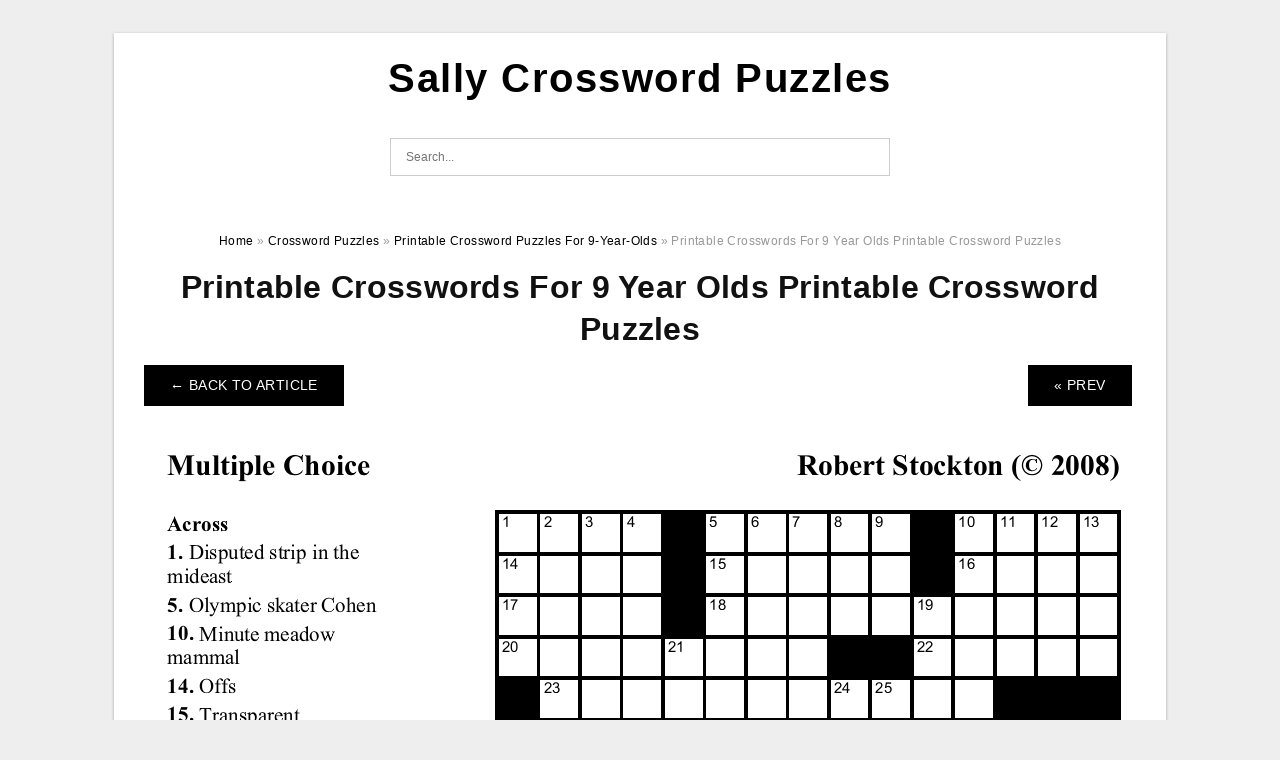

--- FILE ---
content_type: text/html; charset=UTF-8
request_url: https://sallycrosswordpuzzles.com/printable-crossword-puzzles-for-9-year-olds/printable-crosswords-for-9-year-olds-printable-crossword-puzzles-9/
body_size: 5295
content:
<!DOCTYPE html>
<html lang="en-US" prefix="og: https://ogp.me/ns#">
<head>
<meta charset="UTF-8">
<meta name="viewport" content="width=device-width, initial-scale=1, maximum-scale=1, user-scalable=0">
<link rel="profile" href="https://gmpg.org/xfn/11">
<link rel="pingback" href="https://sallycrosswordpuzzles.com/xmlrpc.php">

<!-- Icon -->
<link href='' rel='icon' type='image/x-icon'/>


<!-- Search Engine Optimization by Rank Math - https://rankmath.com/ -->
<title>Printable Crosswords For 9 Year Olds Printable Crossword Puzzles | Sally Crossword Puzzles</title>
<meta name="description" content="Printable Crosswords For 9 Year Olds Printable Crossword Puzzles"/>
<meta name="robots" content="follow, index, max-snippet:-1, max-video-preview:-1, max-image-preview:large"/>
<link rel="canonical" href="https://sallycrosswordpuzzles.com/printable-crossword-puzzles-for-9-year-olds/printable-crosswords-for-9-year-olds-printable-crossword-puzzles-9/" />
<meta property="og:locale" content="en_US" />
<meta property="og:type" content="article" />
<meta property="og:title" content="Printable Crosswords For 9 Year Olds Printable Crossword Puzzles | Sally Crossword Puzzles" />
<meta property="og:description" content="Printable Crosswords For 9 Year Olds Printable Crossword Puzzles" />
<meta property="og:url" content="https://sallycrosswordpuzzles.com/printable-crossword-puzzles-for-9-year-olds/printable-crosswords-for-9-year-olds-printable-crossword-puzzles-9/" />
<meta property="og:site_name" content="Sally Crossword Puzzles" />
<meta property="og:updated_time" content="2022-06-27T17:04:18+07:00" />
<meta property="og:image" content="https://sallycrosswordpuzzles.com/wp-content/uploads/2022/06/printable-crosswords-for-9-year-olds-printable-crossword-puzzles-7.png" />
<meta property="og:image:secure_url" content="https://sallycrosswordpuzzles.com/wp-content/uploads/2022/06/printable-crosswords-for-9-year-olds-printable-crossword-puzzles-7.png" />
<meta property="og:image:width" content="978" />
<meta property="og:image:height" content="1360" />
<meta property="og:image:alt" content="Printable Crosswords For 9 Year Olds Printable Crossword Puzzles" />
<meta property="og:image:type" content="image/png" />
<meta name="twitter:card" content="summary_large_image" />
<meta name="twitter:title" content="Printable Crosswords For 9 Year Olds Printable Crossword Puzzles | Sally Crossword Puzzles" />
<meta name="twitter:description" content="Printable Crosswords For 9 Year Olds Printable Crossword Puzzles" />
<meta name="twitter:image" content="https://sallycrosswordpuzzles.com/wp-content/uploads/2022/06/printable-crosswords-for-9-year-olds-printable-crossword-puzzles-7.png" />
<!-- /Rank Math WordPress SEO plugin -->

<link rel="alternate" type="application/rss+xml" title="Sally Crossword Puzzles &raquo; Feed" href="https://sallycrosswordpuzzles.com/feed/" />
<link rel="alternate" type="application/rss+xml" title="Sally Crossword Puzzles &raquo; Comments Feed" href="https://sallycrosswordpuzzles.com/comments/feed/" />
<link rel="alternate" title="oEmbed (JSON)" type="application/json+oembed" href="https://sallycrosswordpuzzles.com/wp-json/oembed/1.0/embed?url=https%3A%2F%2Fsallycrosswordpuzzles.com%2Fprintable-crossword-puzzles-for-9-year-olds%2Fprintable-crosswords-for-9-year-olds-printable-crossword-puzzles-9%2F" />
<link rel="alternate" title="oEmbed (XML)" type="text/xml+oembed" href="https://sallycrosswordpuzzles.com/wp-json/oembed/1.0/embed?url=https%3A%2F%2Fsallycrosswordpuzzles.com%2Fprintable-crossword-puzzles-for-9-year-olds%2Fprintable-crosswords-for-9-year-olds-printable-crossword-puzzles-9%2F&#038;format=xml" />
<style id='wp-img-auto-sizes-contain-inline-css' type='text/css'>
img:is([sizes=auto i],[sizes^="auto," i]){contain-intrinsic-size:3000px 1500px}
/*# sourceURL=wp-img-auto-sizes-contain-inline-css */
</style>
<style id='wp-emoji-styles-inline-css' type='text/css'>

	img.wp-smiley, img.emoji {
		display: inline !important;
		border: none !important;
		box-shadow: none !important;
		height: 1em !important;
		width: 1em !important;
		margin: 0 0.07em !important;
		vertical-align: -0.1em !important;
		background: none !important;
		padding: 0 !important;
	}
/*# sourceURL=wp-emoji-styles-inline-css */
</style>
<link rel='stylesheet' id='themejazz-style-css' href='https://sallycrosswordpuzzles.com/wp-content/themes/ultimage-v3.0.2/style.css?ver=1' type='text/css' media='all' />
<link rel="https://api.w.org/" href="https://sallycrosswordpuzzles.com/wp-json/" /><link rel="alternate" title="JSON" type="application/json" href="https://sallycrosswordpuzzles.com/wp-json/wp/v2/media/886" /><link rel="EditURI" type="application/rsd+xml" title="RSD" href="https://sallycrosswordpuzzles.com/xmlrpc.php?rsd" />
<meta name="generator" content="WordPress 6.9" />
<link rel='shortlink' href='https://sallycrosswordpuzzles.com/?p=886' />
<link rel="stylesheet" href="https://sallycrosswordpuzzles.com/wp-content/plugins/ar-widget/css/style.css">
<style media="screen">
    
            /*Site Padding*/
        #page{
        	margin-top: 10px;
            margin-bottom: 0px;
        }
    </style>

<style type="text/css" title="dynamic-css" class="options-output">#content #primary.col-md-9,#attachment.col-md-9{border-right:1px solid #E8E8E8;}.site-content{background-color:#fff;}#secondary .widget ul li{border-bottom:1px solid #eeeeee;}</style>
</head>

<body class="attachment wp-singular attachment-template-default single single-attachment postid-886 attachmentid-886 attachment-png wp-theme-ultimage-v302">

	<div class="top-navigation">
		<div class="container default-width"  >
					</div>
	</div>

	
<div id="page" class="hfeed site container default-width"  >
	<a class="skip-link screen-reader-text" href="#content">Skip to content</a>

	<header id="masthead" class="site-header">
		<div class="row">
		<!-- Site Branding Code -->
				<div class="site-branding logo-center">

							<div class="main-site-title">
											<h2 class="site-title"><a href="https://sallycrosswordpuzzles.com/" rel="home">Sally Crossword Puzzles</a></h2>
																<p class="site-description"></p>
									</div>
			
			<!-- Header Ad, Display Search Form If Empty -->
			
			<!-- Header Search Form -->
							<div class="top-search">
					
<form role="search" method="get" class="search-form" action="https://sallycrosswordpuzzles.com/">
	<input type="search" class="search-field" placeholder="Search..." value="" name="s" title="Search for:" />
	<input type="submit" class="search-submit" value="Search" />
</form>
				</div>
			
			<div class="clearfix"></div>
		</div><!-- .site-branding -->
				</div>

			</header><!-- #masthead -->

	<div id="content" class="site-content clearfix">

<div id="attachment" class="content-area col-md-12">
  		<div class="breadcrumbs"><span itemscope itemtype="http://data-vocabulary.org/Breadcrumb"><a href="https://sallycrosswordpuzzles.com/" itemprop="url"><span itemprop="title">Home</span></a></span> <span class="sep"> &raquo; </span> <span itemscope itemtype="http://data-vocabulary.org/Breadcrumb"><a href="https://sallycrosswordpuzzles.com/category/crossword-puzzles/" itemprop="url"><span itemprop="title">Crossword Puzzles</span></a></span> <span class="sep"> &raquo; </span> <span itemscope itemtype="http://data-vocabulary.org/Breadcrumb"><a href="https://sallycrosswordpuzzles.com/printable-crossword-puzzles-for-9-year-olds/" itemprop="url"><span itemprop="title">Printable Crossword Puzzles For 9-Year-Olds</span></a></span> <span class="sep"> &raquo; </span> <span class="current">Printable Crosswords For 9 Year Olds Printable Crossword Puzzles</span></div><!-- .breadcrumbs -->		<div id="post-886" class="clearfix post-886 attachment type-attachment status-inherit hentry">
			<h1 class="entry-title">Printable Crosswords For 9 Year Olds Printable Crossword Puzzles</h1>
			<div class="entry-meta display-none">
				<span class="meta-prep meta-prep-author">By</span> <span class="author vcard"><a class="url fn n" href="https://sallycrosswordpuzzles.com/author/bismillah/" title="View all posts by Sally Jaks" rel="author">Sally Jaks</a></span>				<span class="meta-sep">|</span>
				<span class="meta-prep meta-prep-entry-date">Published</span> <span class="entry-date"><abbr class="published updated" title="5:04 pm">June 27, 2022</abbr></span> <span class="meta-sep">|</span> Full size is <a href="https://sallycrosswordpuzzles.com/wp-content/uploads/2022/06/printable-crosswords-for-9-year-olds-printable-crossword-puzzles-7.png" title="Link to full-size image">978 &times; 1360</a> pixels							</div><!-- .entry-meta -->
      			<div class="entry-content">
				<div class="entry-attachment">
                                        <div class="nav-atach clearfix">
                                                                                    <a href="https://sallycrosswordpuzzles.com/printable-crossword-puzzles-for-9-year-olds/" title="Return to Printable Crossword Puzzles For 9-Year-Olds" class="back-to-article"><span class="meta-nav">&larr;</span> Back To Article</a>
                                                                                                                <div id="nav-below" class="navigation">
                                <div class="nav-previous">
                                    <a href='https://sallycrosswordpuzzles.com/printable-crossword-puzzles-for-9-year-olds/printable-crosswords-for-9-year-olds-printable-crossword-puzzles-8/'>&laquo; Prev</a>                                </div>
                                <div class="nav-next">
                                                                    </div>
                            </div><!-- #nav-below -->
                                                </div><!-- End Nav Attach -->
                    <div class="attachment-image">
                        <a href="https://sallycrosswordpuzzles.com/printable-crossword-puzzles-for-9-year-olds/printable-crosswords-for-9-year-olds-printable-crossword-puzzles-6/" title="Printable Crosswords For 9 Year Olds Printable Crossword Puzzles" rel="attachment">
                            <img width="978" height="1360" src="https://sallycrosswordpuzzles.com/wp-content/uploads/2022/06/printable-crosswords-for-9-year-olds-printable-crossword-puzzles-7.png" class="attachment-full size-full" alt="Printable Crosswords For 9 Year Olds Printable Crossword Puzzles" decoding="async" fetchpriority="high" srcset="https://sallycrosswordpuzzles.com/wp-content/uploads/2022/06/printable-crosswords-for-9-year-olds-printable-crossword-puzzles-7.png 978w, https://sallycrosswordpuzzles.com/wp-content/uploads/2022/06/printable-crosswords-for-9-year-olds-printable-crossword-puzzles-7-736x1024.png 736w, https://sallycrosswordpuzzles.com/wp-content/uploads/2022/06/printable-crosswords-for-9-year-olds-printable-crossword-puzzles-7-768x1068.png 768w, https://sallycrosswordpuzzles.com/wp-content/uploads/2022/06/printable-crosswords-for-9-year-olds-printable-crossword-puzzles-7-728x1012.png 728w" sizes="(max-width: 978px) 100vw, 978px" />                        </a>
                    </div>
                                                            			    </div><!-- .entry-attachment -->
                                <p style="text-align: center;">
<p align="center" style="text-align: center;"><a href="https://sallycrosswordpuzzles.com/printable-crossword-puzzles-for-9-year-olds/printable-crosswords-for-9-year-olds-printable-crossword-puzzles-9/"><img decoding="async" src="https://sallycrosswordpuzzles.com/wp-content/uploads/2022/06/printable-crosswords-for-9-year-olds-printable-crossword-puzzles-7.png" alt="Printable Crosswords For 9 Year Olds Printable Crossword Puzzles" title="printable crosswords for 9 year olds printable crossword puzzles 7"></a></p>
<p style="text-align: center;">Printable Crosswords For 9 Year Olds Printable Crossword Puzzles</p>
<h2 style="text-align: justify;">Printable Crossword Puzzles For 9-Year-Olds</h2>
<p style="text-align: justify;"><strong>Printable Crosswords For 9 Year Olds Printable Crossword Puzzles</strong></a> &#8211; What is the best way to solve a crossword puzzle? Where can you find them quick? Here are some ideas to assist you. Be aware that the repetition of words could ruin the puzzle. The solution can be to &#8220;regenerate&#8221; the puzzle. But this strategy may not be effective in all situations. It might take an hour or so to complete the puzzle before finding an answer. You may also want to buy an answer manual to make the puzzles more challenging and fun.</p>
<h2 style="text-align: justify;">How Do I Find Crossword Clue Answers On The Internet?</h2>
<p style="text-align: justify;">You may be asking yourself, &#8220;How can I find crossword puzzle answers online?&#8221; You can make use of an internet search engine to find such solutions. It&#8217;s as simple to type in the word and pattern of letters. Many crossword solvers give you an inventory of similar puzzles and answers so you can quickly decide the one that is suitable for you. You may require a little help to find the right answer to your crossword.</p>
<p style="text-align: justify;">A lot of crossword solvers struggle with getting the correct answer for their puzzles. The best solution to an issue with crosswords is to make use of an online word dictionary. The databases include more than one million puzzles which can assist you in finding the correct answer. Just remember to use words that appear within the game. This will make it easier to find the most relevant answers. Also, you can look up similar words to find crossword solutions. Remember, how much you practise your skills, the better at solving the puzzle.</p>
<h2 style="text-align: justify;">What Is The Best Way To Solve A Crossword Puzzle?</h2>
<p style="text-align: justify;">You&#8217;ve made your list of words but how do you solve a printable crossword puzzle? The answer lies in figuring out the clues. The crossword board consists of connected squares. There are columns and rows of clean white and black squares. You have to locate words to fill in the empty squares. Many crossword puzzles feature obscure clues that require specialist expertise to solve.</p>
<p style="text-align: justify;">If you don&#8217;t have a printer in your home and you don&#8217;t have a printer at home, you could download the PDF version of the crossword puzzle and print it out for no cost. These PDFs are completely free to download and share, but you can&#8217;t sell them. Some crosswords are designed to solve online. Click on the &#8220;Solve Online&#8221; link to explore it online. Once you&#8217;re donewith it, click on the &#8220;Printer&#8221; icon to print the puzzle.</p>
<h3>Printable Crossword Puzzles For 9-Year-Olds</h3>
<p style="text-align: center;">
<p align="center" style="text-align: center;"><a href="https://sallycrosswordpuzzles.com/printable-crossword-puzzles-for-9-year-olds/printable-crosswords-for-9-year-olds-printable-crossword-puzzles-8/"><img decoding="async" src="https://sallycrosswordpuzzles.com/wp-content/uploads/2022/06/printable-crosswords-for-9-year-olds-printable-crossword-puzzles-6.png" alt="Printable Crosswords For 9 Year Olds Printable Crossword Puzzles" title="printable crosswords for 9 year olds printable crossword puzzles 6"></a></p>
<p style="text-align: center;">Printable Crosswords For 9 Year Olds Printable Crossword Puzzles</p>
<p style="text-align: center;">
<p align="center" style="text-align: center;"><a href="https://sallycrosswordpuzzles.com/printable-crossword-puzzles-for-9-year-olds/printable-crosswords-for-9-year-olds-printable-crossword-puzzles-7/"><img decoding="async" src="https://sallycrosswordpuzzles.com/wp-content/uploads/2022/06/printable-crosswords-for-9-year-olds-printable-crossword-puzzles-scaled.jpg" alt="Printable Crosswords For 9 Year Olds Printable Crossword Puzzles" title="printable crosswords for 9 year olds printable crossword puzzles scaled"></a></p>
<p style="text-align: center;">Printable Crosswords For 9 Year Olds Printable Crossword Puzzles</p>
<p style="text-align: center;">
<p align="center" style="text-align: center;"><a href="https://sallycrosswordpuzzles.com/printable-crossword-puzzles-for-9-year-olds/printable-crosswords-for-9-year-olds-printable-crossword-puzzles-6/"><img decoding="async" src="https://sallycrosswordpuzzles.com/wp-content/uploads/2022/06/printable-crosswords-for-9-year-olds-printable-crossword-puzzles-5.png" alt="Printable Crosswords For 9 Year Olds Printable Crossword Puzzles" title="printable crosswords for 9 year olds printable crossword puzzles 5"></a></p>
<p style="text-align: center;">Printable Crosswords For 9 Year Olds Printable Crossword Puzzles</p>
<h2 style="text-align: justify;">Where Can You Find Crossword Answer Crosswords Fast?</h2>
<p style="text-align: justify;">If you&#8217;re searching for the answer to a crossword but you don&#8217;t have time to dedicate hours to solving it The Internet is the answer. There are numerous places online that offer fast solutions for printable crosswords. The best ones can be found on the daily newspapers&#8217; websites. They&#8217;re easy to navigate and feature numerous crosswords. You can also utilize a dictionary to look into pop-culture terms or pop-culture phrases.</p>
<p style="text-align: justify;">There are numerous websites for printable crosswords, however it is the Washington Post Crossword is one of the most well-known. You can solve it by yourself or play it with a buddy. You can also find quick solutions to crosswords using an online word anagram solver. These are available to solve almost any crossword puzzle. They can be found on nearly any subject and can be a great source of information for students.</p>
<h3>Related For Printable Crossword Puzzles For 9-Year-Olds</h3>
<p><span><div id="box"><ul class="navsl"><li><a href="https://sallycrosswordpuzzles.com/crossword-puzzle-nurses-week-2020-images-free-download-printable/">Crossword Puzzle Nurses Week 2020 Images Free Download Printable</a></li><li><a href="https://sallycrosswordpuzzles.com/dell-crossword-puzzles-printable/">Dell Crossword Puzzles Printable</a></li><li><a href="https://sallycrosswordpuzzles.com/free-printable-crossword-puzzle-1/">Free Printable Crossword Puzzle #1</a></li><li><a href="https://sallycrosswordpuzzles.com/native-american-crossword-puzzle-printable-2/">Native-American Crossword Puzzle Printable</a></li><li><a href="https://sallycrosswordpuzzles.com/printable-viking-crossword/">Printable Viking Crossword</a></li></ul></div></span></p>
                                                        			</div><!-- .entry-content -->
        			<div class="entry-utility">
        				        			</div><!-- .entry-utility -->
        		</div><!-- #post-## -->
                
	<div class="home-recent-gallery clearfix">
					<h3 class="media-recent-gallery-title">Printable Crossword Puzzles For 9-Year-Olds Gallery</h3>
		
					<span class="home-image-thumbnail-full">					<a href="https://sallycrosswordpuzzles.com/printable-crossword-puzzles-for-9-year-olds/printable-crosswords-for-9-year-olds-printable-crossword-puzzles-9/" title="Printable Crosswords For 9 Year Olds Printable Crossword Puzzles">
						<img width="150" height="150" src="https://sallycrosswordpuzzles.com/wp-content/uploads/2022/06/printable-crosswords-for-9-year-olds-printable-crossword-puzzles-7-150x150.png" alt="Printable Crosswords For 9 Year Olds Printable Crossword Puzzles" title="Printable Crosswords For 9 Year Olds Printable Crossword Puzzles" />
					</a>
				</span><!--end list gallery-->

							<span class="home-image-thumbnail-full">					<a href="https://sallycrosswordpuzzles.com/printable-crossword-puzzles-for-9-year-olds/printable-crosswords-for-9-year-olds-printable-crossword-puzzles-8/" title="Printable Crosswords For 9 Year Olds Printable Crossword Puzzles">
						<img width="150" height="150" src="https://sallycrosswordpuzzles.com/wp-content/uploads/2022/06/printable-crosswords-for-9-year-olds-printable-crossword-puzzles-6-150x150.png" alt="Printable Crosswords For 9 Year Olds Printable Crossword Puzzles" title="Printable Crosswords For 9 Year Olds Printable Crossword Puzzles" />
					</a>
				</span><!--end list gallery-->

							<span class="home-image-thumbnail-full">					<a href="https://sallycrosswordpuzzles.com/printable-crossword-puzzles-for-9-year-olds/printable-crosswords-for-9-year-olds-printable-crossword-puzzles-6/" title="Printable Crosswords For 9 Year Olds Printable Crossword Puzzles">
						<img width="150" height="150" src="https://sallycrosswordpuzzles.com/wp-content/uploads/2022/06/printable-crosswords-for-9-year-olds-printable-crossword-puzzles-5-150x150.png" alt="Printable Crosswords For 9 Year Olds Printable Crossword Puzzles" title="Printable Crosswords For 9 Year Olds Printable Crossword Puzzles" />
					</a>
				</span><!--end list gallery-->

							<span class="home-image-thumbnail-full">					<a href="https://sallycrosswordpuzzles.com/printable-crossword-puzzles-for-9-year-olds/printable-crosswords-for-9-year-olds-printable-crossword-puzzles-7/" title="Printable Crosswords For 9 Year Olds Printable Crossword Puzzles">
						<img width="150" height="150" src="https://sallycrosswordpuzzles.com/wp-content/uploads/2022/06/printable-crosswords-for-9-year-olds-printable-crossword-puzzles-150x150.jpg" alt="Printable Crosswords For 9 Year Olds Printable Crossword Puzzles" title="Printable Crosswords For 9 Year Olds Printable Crossword Puzzles" />
					</a>
				</span><!--end list gallery-->

				</div><!--end flexslider-->
	            </div> <!-- end #attachment -->

	</div><!-- #content -->

</div><!-- #page -->

	
	<footer id="colophon" class="site-footer">
		<div class="container default-width"  >
			
							<div class="footer-bottom-center col-xs-12">
					<nav id="nav-footer">
					<div class="menu"><ul>
<li class="page_item page-item-6"><a href="https://sallycrosswordpuzzles.com/about-us/">About Us</a></li>
<li class="page_item page-item-7"><a href="https://sallycrosswordpuzzles.com/contact/">Contact</a></li>
<li class="page_item page-item-9"><a href="https://sallycrosswordpuzzles.com/cookie-policy/">Cookie Policy</a></li>
<li class="page_item page-item-10"><a href="https://sallycrosswordpuzzles.com/dmca/">DMCA</a></li>
<li class="page_item page-item-11"><a href="https://sallycrosswordpuzzles.com/privacy-policy/">Privacy Policy</a></li>
<li class="page_item page-item-8"><a href="https://sallycrosswordpuzzles.com/terms-of-use/">Terms of Use</a></li>
</ul></div>
					</nav>
					<div class="site-info">
											</div><!-- .site-info -->
				</div>
						<div class="clearfix"></div>
		</div>
	</footer><!-- #colophon -->

<div class="back-top" id="back-top">&uarr;</div>

<script type="speculationrules">
{"prefetch":[{"source":"document","where":{"and":[{"href_matches":"/*"},{"not":{"href_matches":["/wp-*.php","/wp-admin/*","/wp-content/uploads/*","/wp-content/*","/wp-content/plugins/*","/wp-content/themes/ultimage-v3.0.2/*","/*\\?(.+)"]}},{"not":{"selector_matches":"a[rel~=\"nofollow\"]"}},{"not":{"selector_matches":".no-prefetch, .no-prefetch a"}}]},"eagerness":"conservative"}]}
</script>
<script type="text/javascript" src="https://sallycrosswordpuzzles.com/wp-includes/js/jquery/jquery.js" id="jquery-js"></script>
<script type="text/javascript" src="https://sallycrosswordpuzzles.com/wp-content/themes/ultimage-v3.0.2/assets/js/main.min.js?ver=6.9" id="themejazz-mainjs-js"></script>

<script defer src="https://static.cloudflareinsights.com/beacon.min.js/vcd15cbe7772f49c399c6a5babf22c1241717689176015" integrity="sha512-ZpsOmlRQV6y907TI0dKBHq9Md29nnaEIPlkf84rnaERnq6zvWvPUqr2ft8M1aS28oN72PdrCzSjY4U6VaAw1EQ==" data-cf-beacon='{"version":"2024.11.0","token":"d1faa3e8a60a400e86e29b3658fa171e","r":1,"server_timing":{"name":{"cfCacheStatus":true,"cfEdge":true,"cfExtPri":true,"cfL4":true,"cfOrigin":true,"cfSpeedBrain":true},"location_startswith":null}}' crossorigin="anonymous"></script>
</body>
</html>
